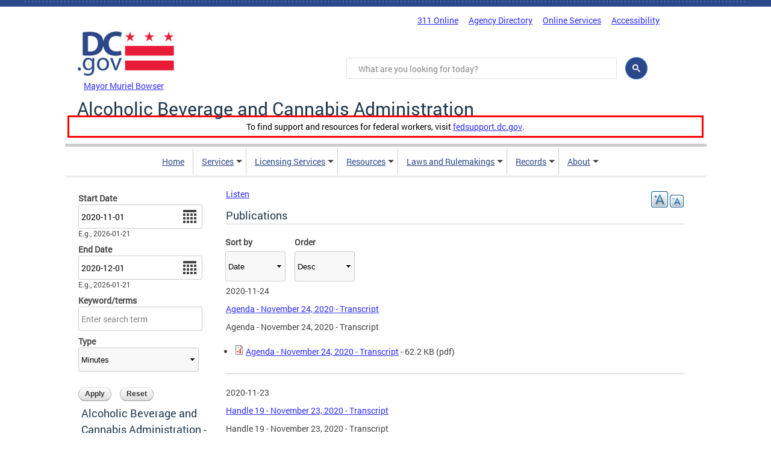

--- FILE ---
content_type: text/css
request_url: https://abca.dc.gov/sites/all/themes/dc_agency_omega/css/dc-agency-omega-alpha-default-normal.css?szii6f
body_size: 5438
content:
/* This file will hold styles that are loaded using the same media query as the normal grid. */
/* If you are using the default media queries provided by Omega, these styles will also
 *  apply to the widescreen layout unless they are overridden by the widescreen styles. */

h3{
  font-size: 18px;
}
h4{
  font-size: 17px;
}
h5{
  font-size: 16px;
}
h6{
  font-size: 15px;
}
.dc-agency-omega-grid h3{
  font-size: 14px;
}

/* Branding region styling -Begin */

/* Branding region styling -End */

/* header region styling -Begin */
#zone-header {
  background: #fff;
  display: block;
  height: 18px;
  width: 980px;
  padding: 15px 0px 15px 5px;
  z-index: 9;
}
#zone-header {
  border-left: 0 none;
  border-top: 5px solid #cccccc;
  box-shadow: 0 4px 1px -2px #ebebeb;
  border-bottom: 1px solid #ebebeb;
}
#region-header-first {
  width: 980px;
  margin-left: auto;
  margin-right: auto;
}
#stickyhideout {
  background: #ffffff;
  display: block;
  padding-bottom: 0px;
  top: 0;
  width: 980px;
  height: 57px;
  margin-left: auto;
  margin-right: auto;
}
.dclogo_small_desktop {
  display: block;
  float: left;
  margin-right: 15px;
  padding-top: 7px;
}
.sh_agency_title {
  float: left;
  font-family: Roboto-Regular;
  font-size: 1.5em;
  margin-right: 25px;
  padding-top: 12px;
}
.header_search {
  display: block;
  float: left;
  margin-top: 5px;
}
.header_search_icon {
  padding: 11px 21px 14px;
}
.header_search_icon_active {
  background: #ececec;
  border-left: 1px solid #ccc;
  border-right: 1px solid #ccc;
  border-top: 1px solid #ccc;
}
.search_dropdown{
  position: absolute;
  right: 571px;
  border-left: 1px solid #ccc;
  border-right: 1px solid #ccc;
  border-bottom: 3px solid #2B4989;
  border-top: 1px solid #ccc;
  background: #ececec;
  padding: 20px;
  margin-top: -1px;
  z-index: 10;
  min-height: 50px;
}
#header-search-from-button input[type='submit']{
  height: 31px;
  content: "Go";
  border: 3px double #ccc;
  top: 5px;
  left: 295px;
  position: relative;
  background: #2B4989;
  color: #fff;
  text-shadow:none;
  -webkit-border-radius:0px;
  border-radius: 0px;
  font-size: 16px;
}
#header-search-from-button input[type='submit']:hover{
  background: #6a99ff;
}
#header-search-from-button input[type='submit']:active{
  background: #1f32fd;
}
.close{
  background: #2B4989;
  border-radius: 10px;
  color: #fff !important;
  display: inline-block;
  font-size: 12px;
  font-weight: bold;
  height: 20px;
  line-height: 20px;
  position: absolute;
  right: -10px;
  text-align: center;
  top: 85px;
  width: 20px;
}
.close:hover {
  background: #2B4989;
  color: #fff !important;
}
#zone-branding #block-menu-block-2 ul {
  margin: 0 0 15px;
  padding-right: 6px;
  text-align: right;
}
#zone-branding .grid-6, #zone-branding .grid-18 {
  float: left;
}
.dcSearchContainer {
  margin-top: 15px;
  min-height: 1px;
  padding: 5px;
  position: static;
}
.dcSearchButtonContainer {
  background: #2b4888;
  border: 0 none;
  border-radius: 50%;
  color: #fff;
  float: right;
  font-size: 1.134em;
  left: 365px;
  margin-right: 12px;
  margin-top: 8px;
  min-height: 30px;
  padding: 5px;
  width: 37px;
}
.dcSearchButtonIcon {
  background: url("/sites/default/files/dc/shared_assets/search_icon.png") no-repeat center;
  min-height: 24px;
  width: 30px;
  z-index: 2;
}
.dcSearchForm {
  border: 1px solid #000033;
  padding: 11px 0px 11px 11px;
  width: 98%;
}
#zone-branding .inner_site-filter {
  margin-right: 10px;
}
.view-id-services .attachment .view-content {
  border: 1px solid #ccc;
  box-shadow: 0 0 5px #ccc;
  margin-bottom: 25px;
  padding: 15px;
}
.dcSearchForm input {
  border: 0 none;
  width: 80%;
  font-size: 15px;
}
#zone-branding .grid-6 {
  margin-top: -32px;
  width: 220px;
}
#zone-branding #zone-branding {
  margin-top: 20px;
}
#region-branding .logo-img img {
  margin-bottom: 9px;
}
#zone-branding .logo-img a {
  font-size: 14px;
  margin-left: -3px;
}

#region-branding #region-branding {
  margin-left: 0px;
  margin-right: 0px;
}
.logo-img {
  margin-top: 0;
  margin-bottom: 0px;
  width: 100%;
}
#logo {
  float: left;
  padding: 15px 15px 15px 10px;
}
.logo-text {
  float: left;
  margin-left: 0;
  padding: 15px 15px 15px 10px;
}
#zone-branding .logo-img a {
  margin-left: 0px;
}
#region-branding .logo-img img {
  margin-bottom: 0px;
}
.logo-img a:hover {
  background: none;
}
.logo-text {
  margin-left: 2px;
  margin-top: -1px;
  padding-bottom: 1px;
  padding-top: 1px;
}
.domain-preview-dcoz-dc-gov .logo-text,
.domain-dcoz-dc-gov .logo-text {
     display: none;
}
#region-branding-second {
  margin-left: 205px;
  margin-right: 0px;
  margin-top: -20px;
  width: 54%;
}

h1, .portal-title, .agency_title {
  font-size: 30px;
}
.agency_title {
  margin-bottom: 0px;
  margin-right: 0;
  margin-top: 0;
  padding: 0 0 3px 10px;
  position: relative;
  border-bottom: none;
}
/*header Styling -End */

.dots {
  background-image: url("/sites/default/files/dc/shared_assets/dot.png");
  height: 3px;
  min-width: 100%;
  position: absolute;
  top: -7px;
}
#section-header {
  border-top: 11px solid #2b4888;
  width: 100%;
}
#zone-branding{
  width: 972px;
}
#zone-branding .grid-24{
  width: 972px;
  margin-left: auto;
  margin-right: auto;
}
#zone-branding-wrapper {
  border-top: 11px solid #2b4888;
  margin-top: -14px;
}

#block-domain-conf-domain-main-links {
  display: block;
}
#block-menu-block-2 {
  padding-top:15px;
  font: inherit;
}
#zone-branding #block-menu-block-2 a {
  color: #2E2EFF;
  font-family: Roboto-Regular;
  font-size: 14px;
  font-weight: normal;
  margin: 0;
  padding: 0;
  text-decoration: none;
}
/* mobie menu is hidden in Normal and Wide screens */
#mobile-head {
  display: none;
}
ul.menu li {
  margin: 0;
}
#zone-branding #block-menu-block-2 li {
  display: inline;
  padding: 0 5px 0 8px;
}
.block-domain-main-links {
  display: block;
  margin-top: -13px;
}
.block-domain-main-links div.content {
  display: table;
  margin: 0 auto;
}
.block-domain-main-links div.content > ul.menu-sub {
  display: table-row;
  white-space: nowrap;
}
.block-domain-main-links div.content > ul {
  height: 30px;
  list-style: outside none none;
  margin: 0 0 0 65px;
}
.block-domain-main-links div.content > ul.menu-sub > li.expanded {
  padding-right: 25px;
  position: relative;
}
.block-domain-main-links div.content > ul.menu-sub > li {
  display: table-cell;
  background: #fff;
  border-right: 1px solid #ccc;
  float: left;
  line-height: 30px;
  list-style: outside none none;
  margin: 0 !important;
  padding: 2px 9px;
  position: relative;
}
.block-domain-main-links div.content > ul.menu-sub li.last {
  border-right: 0 none;
}
.block-domain-main-links div.content > ul.menu-sub > li.expanded > a::after {
  border-left: 5px solid transparent;
  border-right: 5px solid transparent;
  border-top: 5px solid #444444;
  content: "";
  height: 0;
  position: absolute;
  right: 10px;
  top: 23px;
  width: 0;
}
#zone-header ul li a:link, #zone-header ul li a:active {
  color: #2b4888;
}
#zone-header ul li a {
  font-size: 14px;
}
.block-domain-main-links div.content > ul.menu-sub li a {
  background: 0;
  padding: 0;
}
.block-domain-main-links div.content > ul.menu-sub > li > ul.menu-sub {
  /*background: #fff;*/
  background: #ebecee;
  border: 1px solid #ccc;
  display: none;
  height: auto;
  list-style: outside none none;
  margin: 0px 0 0 -5px;
  padding: 5px;
  position: absolute;
  text-align: left;
  white-space: normal;
  width: 580px;
  z-index: 12;
}
.block-domain-main-links div.content > ul.menu-sub > li > ul.menu-sub li {
  background: #ebecee;
  /*border: 1px solid #fff;*/
  display: block;
  /*float: left;*/
  line-height: 50px;
  padding: 5px;
  white-space: normal;
  width: 275px;
}
#block-domain-conf-domain-main-links div.content>ul.menu-sub>li:hover > ul.menu-sub {
  display: block;
}
ul.menu-sub ul.three-column ul {
  float: left;
  padding-left: 8px;
}
ul.menu-sub ul.three-column {
  padding: 0px !important;
  width: 555px !important;
}
ul.menu-sub ul.three-column li {
  width: 170px !important;
  white-space: normal;
  padding: 10px 0px !important;
}

#block-domain-conf-domain-main-links div.content > ul.menu-sub > li > ul.menu-sub li:hover {
  background: #ebecee;
}
#block-domain-conf-domain-main-links div.content > ul.menu-sub > li.expanded > ul.menu-sub > ul > li a,
#block-domain-conf-domain-main-links div.content > ul.menu-sub > li.expanded > ul.menu-sub > li a {
  line-height: 20px;
}
#block-domain-conf-domain-main-links div.content > ul.menu-sub > li.expanded > ul.menu-sub > ul ul {
  display: none;
}
.menu-drop-left{
  position: relative;
}
.menu-drop-left ul{
  right: -1px;
}
.fixed {
  position: fixed;
  top: 0px;
  width: 100%;
  z-index: 9;
}
.stickyhideout_active {
  display: block !important;
}
.navigation {
  display: none;
}
a:hover, a:visited:hover, .region-content-inner a:hover, #mobile-main-menu li a:hover, .mobile-search-btn:hover, #mobile-head div.rightButton:hover,
.block-domain-main-links div.content > ul.menu-sub li:hover, #mobile-head div.rightButton.pressed a, #mobile-head #mobile-search-icon.pressed a:hover,
.block-domain-main-links div.content > ul.menu-sub > li:hover, .block-domain-main-links div.content > ul.menu-sub > li.active-trail {
  background: #dde8ff;
}
#mobile-search-icon {
  display: none;
}
.block-domain-main-links div.content > ul.menu-sub > li {
  display: table-cell;
}
.block-domain-main-links div.content > ul.menu-sub > li {
  background: #fff;
  border-right: 1px solid #ccc;
  float: left;
  line-height: 30px;
  list-style: outside none none;
  margin: 0 !important;
  padding: 5px 4px 0;
  position: relative;
  padding-right: 25px;
}
/* Menu Region Styling -End */

/* Content Region Styling -Begin */
.front .zone-content .node {
  display: none;
}
.zone-content-wrapper .item-list {
  display: none;
}
.zone-content-wrapper .view .item-list {
  display: block;
}
.zone-content-wrapper nav.node-links {
  display: none;
}
#zone-content {
  margin-left: auto;
  width: 820px;
}
#region-content {
  margin-left: auto;
  margin-right: auto;
  width: 100%;
}
#zone-content .grid-24 {
  width: 970px;
  margin: 0px;
}

/* SETTING BOX HEIGHTS FOR A, B, C, D, Events and Latest */

#region-agency-home-3col {
  height: 300px;
  overflow: hidden;
}
#region-agency-home-lower-left {
	min-height: 610px;
	overflow: hidden;
}
#region-agency-home-lower-right {
	height: 610px;
	overflow: hidden;
}

/* END BOX HEIGHTS FOR A, B, C, D, Events and Latest */

/* rotator styles */
#block-views-agency-home-responsive-block {
  width: 900px;
  margin-left: 80px;
}
.bx-wrapper .view-content > div {
  margin-right: 168px !important;
}
.bx-pager {
  margin-left: 0 !important;
  width: 90% !important;
}
.bx-wrapper .bx-next {
  right: 365px !important;
  /*right: 88px !important;*/
}
.bx-wrapper .bx-prev {
  left: 280px !important;
}
.bx-wrapper .bx-controls-auto {
  right: 310px !important;
}
/* end of rotator styles */

/* slider2 styles begin */
.responsive_slider2 #region-agency-home-rotator,
.responsive_slider2 #block-views-agency-home-responsive-block {
  margin-left: 15px;
  width: 940px;
}
.responsive_slider2 .bx-wrapper .view-content > div {
  width: 940px !important;
  z-index: 1 !important;
}
.responsive_slider2 .slide #text > #learnmore {
  display: block;
}
.responsive_slider2 .bx-wrapper img {
  float: left;
  height: 324px;
  padding-right: 10px;
  width: 614px;
}
.responsive_slider2 .bx-wrapper .bx-pager.bx-default-pager a {
  background: none repeat scroll 0 0 #fff;
  border-radius: 0;
  height: 35px;
  padding-top: 20px;
  text-indent: 0;
  width: 23px;
}
.responsive_slider2 .bx-wrapper .bx-pager.bx-default-pager a:hover,
.responsive_slider2 .bx-wrapper .bx-pager.bx-default-pager a.active {
  color: #fff;
  background: #2d4688;
}
.responsive_slider2 .bx-wrapper .bx-pager {
  margin-left: 500px !important;
  margin-top: -4px;
  width: 350px !important;
  padding-top: 0px;
}
.responsive_slider2 .bx-wrapper .bx-next {
  right: 100px !important;
}
.responsive_slider2 .bx-wrapper .bx-prev {
  left: 480px !important;
}
.responsive_slider2 .bx-wrapper .bx-controls-auto {
  right: 50px !important;
}
.responsive_slider2 .bx-wrapper .bx-viewport .slide {
  max-height: 330px;
  min-height: 330px;
}
.responsive_slider2 .bx-wrapper .bx-viewport .slide #text {
  /*background: url("/sites/default/files/dc/shared_assets/slider2_gradient.png") repeat-x scroll 0 0 #e7e6e7;*/
  background: url("/sites/all/themes/dc_agency_omega/images/slider2_gradient.png") repeat-x scroll 0 0 #e7e6e7;
  height: 325px;
}
.responsive_slider2 .bx-wrapper .bx-viewport .slide:hover,
.responsive_slider2 .bx-wrapper .bx-viewport .slide:hover p{
  background: none;
}
.responsive_slider2 .slide #text > #learnmore {
  background: #ecedef;
  border: 1px solid #d7d7d7;
  box-shadow: 0 0 1px #d7d7d7;
  color: black;
  font-size: 14px;
  left: 770px;
  padding: 10px;
  position: absolute;
  text-align: center;
  top: 260px;
  width: 100px;
}
/* end of slider2 styles*/
.front .view-display-id-responsive_homepage_banner {
  display: block;
}
.front #region-agency-home-rotator .view-display-id-responsive_homepage_banner img {
  display: block;
  margin-left: auto;
  margin-right: auto;
}

#region-agency-featured-services #block-views-agency-home-responsive-block-1 {
  padding: 10px;
}
#region-agency-featured-services .views-row.views-row-odd {
  float: left;
}
#region-agency-featured-services .views-row {
  border: 0 none;
  width: 470px;
  padding: 0;
  clear: none;
  min-height: 100px;
  float: left;
}
#region-agency-featured-services .views-row-even {
  margin-left: 20px;
}
#region-agency-featured-services .views-row-2 {
  clear: right;
}
#region-agency-featured-services .view-footer {
  background: none repeat scroll 0 0 #fff;
  border: 0 none;
  float: right;
  clear: both;
  text-align: center;
}
.views-field-field-icon {
  margin-top: 0px;
}
.views-field-field-icon a:hover {
  background: none;
}
.front #block-views-features-blocks-homepage-a, .front #block-views-features-blocks-homepage-b, .front #block-views-features-blocks-homepage-c,
.front #block-views-features-blocks-upcoming-events {
  float: left;
/*  height: 295px;
  overflow: hidden; */
  vertical-align: top;
  width: 295px;
}
#block-views-features-blocks-homepage-a,
#block-views-features-blocks-homepage-b,
#block-views-features-blocks-homepage-c,
#block-views-features-blocks-upcoming-events {
  margin-bottom: 0px !important;
}
.front #region-agency-featured-services,
.front #region-agency-home-3col,
/* .front #region-agency-info */ {
  width: 960px
}
#block-views-features-blocks-homepage-a, #block-views-features-blocks-homepage-b, #block-views-features-blocks-homepage-c, #block-views-features-blocks-upcoming-events {
/*  padding: 0px 10px 10px 10px; */
}
#region-agency-home-3col {
  padding-top: 10px;
}
.front #block-views-features-blocks-homepage-a,
.front #block-views-features-blocks-homepage-b {
  border-right: 1px solid #e5e5e5;
}
#block-views-features-blocks-block-1 h2 {
  height: 40px;
}
#block-views-features-blocks-block-1 h2 strong {
  bottom: 0;
  position: absolute;
  font-weight: normal;
}
#region-agency-featured-services .views-row h3 {
  font-size: 14px;
}
#region-agency-home-3col .views-field-title {
  border-bottom: 1px solid #d5d5d5;
}
#region-agency-home-lower-left, #region-agency-info {
  width: 600px !important;
  padding-right: 10px;
  margin-left: 10px;
}
#region-agency-info {
	padding-top: 38px;
}
#region-agency-home-lower-right {
  width: 335px;
  padding: 10px;
  float: right;
}
.front .view-agency-information {
  padding: 10px;
}
.front .view-agency-information .views-field-field-image {
  float: left
}
/* Commented out to support 2 colomun Agency Info Block
.front .view-agency-information .field-name-field-language-support {
  float: right;
  margin-top: -230px;
  margin-right: 120px;
}
*/
.front .view-agency-information .field-name-field-language-support .field-items {
  display: block;
}
.front .views-field-field-askthedirectortitle,
/*.front #region-agency-info a[title="Agency Performance"],*/
.front #region-agency-info a[title="Grade.DC.Gov"],
.front .view-agency-information .field-name-field-language-support .field-items {
  margin-left: 220px;
}

.front #region-agency-info .view-agency-information-details {
  width: 100%;
}
#region-agency-info .views-field.views-field-field-image {
  min-height: 300px;
}
.region-sidebar-first .views-field.views-field-field-image{
  padding: 0;
  width: auto;
}
/* Content region styling -End */

/* footer Region Styling -Begin */

.zone-postscript-wrapper::before {
  box-shadow: 0 7px 10px #ccc;
  content: "x";
  display: block;
  text-indent: -9999px;
  width: 100%;
}
#resourcedc {
  color: #20394f !important;
  display: block !important;
  font-family: roboto-regular;
  font-size: 18px;
  margin-top: -34px;
}
#zone-postscript {
  padding: 10px;
  text-align: center;
}
#zone-postscript {
  display: block;
}
#zone-postscript {
  width: 840px;
}
#zone-postscript .region-postscript-first {
  margin: 0 auto;
  width: 100%;
}
.zone-postscript-wrapper #resource-icon-section {
  color: #ccc;
  display: inline-block;
  font-size: 15px;
  margin: 10px;
  text-align: center;
}
h3.more-link::after {
  content: url("/sites/all/themes/dc_home_omega/images/more-arrow.png");
  display: block;
  float: right;
  margin-left: 7px;
  margin-top: 4px;
}
#zone-postscript-wrapper .more-link {
  margin-right: 31px;
}
h3.more-link {
  background: 0;
  padding: 0;
  text-align: right;
}
.more-footer, .more-link {
  margin-right: 20px;
  position: relative;
}
.zone-postscript-wrapper #resource-icon-section {
  color: #ccc;
  font-size: 15px;
  text-align: center;
}
.zone-postscript-wrapper #resource-icon-section .resource-content-block {
  float: left;
  margin: 10px 15px;
  padding: 10px;
  position: relative;
}
.zone-postscript-wrapper .twitter-resource-icon {
  background: url("/sites/default/files/dc/shared_assets/resources_icon_set/twitter.png") no-repeat center;
}
.zone-postscript-wrapper .facebook-resource-icon {
  background: url("/sites/default/files/dc/shared_assets/resources_icon_set/facebook.png") no-repeat center;
}
.zone-postscript-wrapper .mobile-resource-icon {
  background: url("/sites/default/files/dc/shared_assets/resources_icon_set/mobile.png") no-repeat center;
}
.zone-postscript-wrapper .maps-resource-icon {
  background: url("/sites/default/files/dc/shared_assets/resources_icon_set/maps.png") no-repeat center;
}
.zone-postscript-wrapper .webcasts-resource-icon {
  background: url("/sites/default/files/dc/shared_assets/resources_icon_set/webcasts.png") no-repeat center;
}
.zone-postscript-wrapper .rss-resource-icon {
  background: url("/sites/default/files/dc/shared_assets/resources_icon_set/rss.png") no-repeat center;
}
.zone-postscript-wrapper .data-resource-icon {
  background: url("/sites/default/files/dc/shared_assets/resources_icon_set/data.png") no-repeat center;
}
.zone-postscript-wrapper .subscribe-resource-icon {
  background: url("/sites/default/files/dc/shared_assets/resources_icon_set/subscribe.png") no-repeat center;
}
.resource-icon-text {
  bottom: -20px;
  font-family: Roboto-Regular;
  font-size: 14px;
  position: absolute;
}
.twitter-resource-icon, .facebook-resource-icon, .maps-resource-icon, .mobile-resource-icon, .webcasts-resource-icon, .rss-resource-icon, .data-resource-icon, .youtube-resource-icon, .subscribe-resource-icon, .twitter-resource-icon:hover, .facebook-resource-icon:hover, .maps-resource-icon:hover, .mobile-resource-icon:hover, .webcasts-resource-icon:hover, .rss-resource-icon:hover, .data-resource-icon:hover, .youtube-resource-icon:hover, .subscribe-resource-icon:hover {
  min-height: 50px;
  width: 50px;
}
ource-icon-text {
  bottom: -20px;
  font-family: Roboto-Regular;
  font-size: 14px;
  position: absolute;
}
.zone-prefooter-wrapper::before {
  content: url("/sites/default/files/dc/shared_assets/main_stars.jpg");
  margin-top: -29px;
  min-width: 100px;
}
.zone-prefooter-wrapper {
  background: url("/sites/default/files/dc/shared_assets/line_bg.jpg") repeat-x center;
}
.zone-footer-wrapper {
  background: #ebecee;
}
.zone-second-footer-wrapper {
  background: #2b4888;
}
.zone-second-footer-wrapper {
  margin-top: 0;
}
.zone-second-footer-wrapper, .zone-footer {
  margin-right: 0;
}
.zone-footer .block {
  text-align: center;
}
.zone-footer .dcFooter {
  display: inline-block;
  text-align: left;
}
#resources-link {
  display: none;
}
.zone-footer .dcFooter {
  display: inline-block;
  text-align: left;
}
.zone-footer-wrapper .dcFooter .dcFooterList {
  float: left;
  margin: 10px;
  width: 200px;
}
.dcFooterList .footer-icon {
  display: block;
}
.footer-icon {
  margin-bottom: 20px;
}
.dcFooterList ul a::after, .dcFooterList .dcFooterLabel::before, .dcFooterList .dcFooterLabel.expanded::before {
  content: "";
}
div.dcFooterLabel {
  color: #444444;
  padding: 5px 0 10px;
}
.dcFooterList ul {
  display: block !important;
}
.dcFooterList ul {
  background: #ececec;
  display: block;
  text-indent: 0;
}
.dcFooterList ul li {
  font-size: 14px;
  padding: 0;
}
.dcFooterList ul li a::before, .dcFooterList ul li a::after, .dcFooterListLower ul li a::before, .dcFooterListLower ul li a::after {
  border: 0 none;
}
.dcFooterList ul a::after, .dcFooterList .dcFooterLabel::before, .dcFooterList .dcFooterLabel.expanded::before {
  content: "";
}
.zone-footer-wrapper a {
  color: #646464;
  text-decoration: none;
}
.zone-second-footer-wrapper {
  background: #2b4888;
}
.zone-second-footer-wrapper {
  margin-top: 0;
}
.zone-second-footer-wrapper, .zone-footer {
  margin-right: 0;
}

.zone-second-footer-wrapper {
  background: #2b4888;
}
.zone-second-footer-wrapper {
  margin-top: 0;
}
.zone-second-footer-wrapper, .zone-footer {
  margin-right: 0;
}
.dcFooterListLower ul::after, .dcFooterListLower ul::before {
  content: url("/sites/default/files/dc/shared_assets/h2stars.png");
}
.zone-second-footer-wrapper .dcFooterListLower ul li {
  display: inline;
  padding: 0;
  margin: 10px;
}
.zone-second-footer-wrapper .dcFooterListLower ul li a::after {
  border: 0 none;
  content: "";
}
.zone-second-footer-wrapper .dcFooterListLower ul li a {
  display: inline;
  font-size: 14px;
}
.dcFooterListLower ul .last {
  background: none;
}

/*footer Region Styling -End */

/********************************************

Internal Styles for new responsive theme - NR

*********************************************/

.not-front .container-24 .grid-12, .not-front .container-24 .grid-6 {
	float: left;
}

.dc-display-2-column #region-content {
    width: 680px;
}
.not-front .region-content-inner {
  padding: 0 15px;
}

#zone-content{
	width: 980px;
}

#region-content {
  width: 480px;
}

.page-publications-list #region-content,
.page-publications #region-content,
.page-newsroom #region-content,
.page-services #region-content,
.page-events #region-content {
	width: 710px;
}

.page-publications-list #region-sidebar-second,
.page-publications #region-sidebar-second,
.page-newsroom #region-sidebar-second,
.page-services #region-sidebar-second,
.page-events #region-sidebar-second {
	display: none;
}

#mobile-filter, .rightButton, .filterButton{
    display: none;
  }

.container-24 .grid-10{
  float: left;
}

.views-widget-sort-by, .views-widget-sort-order{
  position: absolute;
  z-index: 5;
  top: 0px;
  left: 192px;
}


#edit-sort-by, #edit-sort-order{
  height: 50px;
  min-width: 100px;
  margin-top: 5px;
}

select.form-select, #edit-keys, #edit-field-date-value-min-datepicker-popup-0, #edit-field-date-value-max-datepicker-popup-0,  #edit-field-date-value-min-datepicker-popup-1, #edit-field-date-value-max-datepicker-popup-1,#edit-field-release-type-tid,#edit-after-value-datepicker-popup-0,#edit-before-value-datepicker-popup-0 {
  min-width: 200px;
}
select.form-select{
  background-color: rgb(248, 248, 248);
}

.view-newsroom, .view-newsroom-v2, .view-resources, .view-events-landing{
  margin-top: 100px;
}
.view-resources .views-row{
  min-height: 100px;
}
.view-resources .views-field-body, .view-resources .views-field-field-attachment{
	display: block;
}
.container-24 .grid-12, .container-24 .grid-6 {
  float: left;
}
/*footer Region Styling -End */

.views-widget-sort-by, .views-widget-sort-order{
  /*z-index: 10;*/
}

.form-item-sort-by, .form-item-sort-order{
  position: absolute;
  top: 75px;
}
.form-item-sort-by{
  right: -110px;
  z-index: 1;
}
.form-item-sort-order{
  right: -250px;
  z-index: 1;
}

#edit-tid{
  min-width: 200px;
}

.block-views-features-blocks-interior-1,
.block-views-features-blocks-interior-2,
.block-views-features-blocks-interior-3,
.block-views-features-blocks-interior-4{
float: none;
width: auto;
}
.block-views-features-blocks-interior-1 .view-content,
.block-views-features-blocks-interior-2 .view-content,
.block-views-features-blocks-interior-3 .view-content,
.block-views-features-blocks-interior-4 .view-content{
  padding:0;
}

.block-views-features-blocks-interior-2,.block-views-features-blocks-interior-4{
  clear: none;
}
.region-sidebar-first .views-field-field-image, .region-sidebar-first .views-field-nothing, .region-sidebar-first .field-name-field-language-support{
  float: none;
}
#block-views-d57ea9063772fb95c21cdfa73d7c2d80, .block-menu-block-1{
  display: block;
}
.region-content-inner{
  overflow: hidden;
}

.not-front .region-content table td, .not-front .region-content table th {
    border: 1px solid #898989;
}
.not-front .region-content table tr th{
	font-weight: bold;
}
.item-list ul li{
  margin: 0px 0px 0.25em .9em
}

aside ul{
	padding: 0 0 0.25em 1.5em
}
.not-front .view-agency-information-details{
	width:auto;
}
.not-front .view-agency-information-details .field-name-field-language-support{
	float: none;
	margin-top: 10px;
	margin-right: 0px;
}
.region-content table th, .region-content table td{
	padding: 3px;
}

/* Styles for Escape Button*/
.redEscape {
  background: #ea1b39 !important;
  color: #fff !important;
}
.redEscape:visited {
  color:#fff !important;
}

/* Fix for Book page
removing Book page modifications -NR 3/21

.node-type-book #zone-content-wrapper {
	margin:	auto;
	width: 980px;
}

.node-type-book #zone-content {
	float: left;
	margin-left: auto;
	width: 740px;
}

.node-type-book .region-sidebar-second {
	width:	220px
} */

/* NEW CALENDAR STYLES */

/* .page-calendar .view-header,
.page-calendar .view-header .date-nav-wrapper .date-nav,
.page-calendar .view-header .date-nav-wrapper .date-nav ul.pager {
	margin-bottom: 0px;
	padding-bottom: 0px;
}

.page-calendar .view-filters {
	float: left;
	width: 20%;
}

.page-calendar .attachment {
	float: right;
	width: 78%;
}

.page-calendar .view-content {
	float: right;
	width: 78%;
} */

/********************************************

Ready DC Styles for new responsive theme - NR
These styles provide feature service icons with gray background callouts

----------------------Beginning--------------
*********************************************/
.dc_agency_omega_gray.not-front #region-content {
    width: 680px;
}

.dc_agency_omega_gray .views-field-field-icon .field-content, .dc_agency_omega_gray .views-field-field-icon{
  float: none;
}

.dc_agency_omega_gray #region-agency-featured-services .views-row-even, .highlight-block{
  margin: 0 5px;
}

.dc_agency_omega_gray .views-field-field-icon, .icon-container {
    width: 100px;
    margin: auto;
}
.dc_agency_omega_gray .icon{
    padding: 10px;
    width: 57px;
    margin: 10px;
/*  background: #2B4888;*/
    border-radius: 50%;
/*    -webkit-box-shadow: #ccc 0px 0 5px;
    -moz-box-shadow: #ccc 0 0 5px;*/
    box-shadow: #ccc 0 0 5px;
    border: 2px solid #ffffff;
    text-align: center;
}
.dc_agency_omega_gray .icon img {
    width: 50px;
    height: 50px;
}


.dc_agency_omega_gray #region-agency-featured-services .views-row, .highlight-block {
    width: 225px;
    text-align: center;
    min-height: 250px;
    background-color: #F4F4F4;
}
.highlight-block{
  float: left;
  position: relative;
}


.dc_agency_omega_gray .block-agency-home-responsive-block-1 h2.block-title, .dc_agency_omega_gray .block-agency-home-responsive-block-1 .view-footer{
  display: none;

}
.highlight-text-block-1col{
    width: 300px;
    float: left
}
.highlight-text-block-2col{
    width: 570px;
    float: left
}

.dc_agency_omega_gray .icon a:hover{
   background: none;
}
.highlight-container {
    padding-left: 20px;
}
/********************************************
----------------------END---------------------
Ready DC Styles for new responsive theme - NR
These styles provide feature service icons with gray background callouts

*********************************************/

/*********************************
Flickr css overrides
*********************************/
.page-flickr #zone-content .grid-12 {
    width: 980px!important;
 }
/*********************************
End Flickr css overrides
*********************************/
